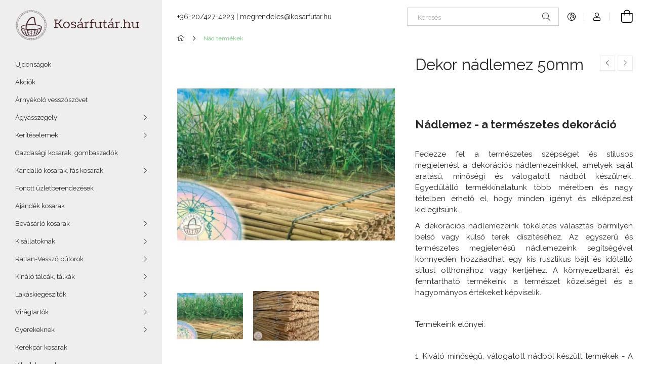

--- FILE ---
content_type: text/html; charset=UTF-8
request_url: https://www.kosarfutar.hu/Dekor-nadlemez-50mm
body_size: 21807
content:
<!DOCTYPE html>
<html lang="hu">
<head>
    <meta charset="utf-8">
<meta name="description" content="Dekor nádlemez 50mm, Nádlemez - a természetes dekoráció Fedezze fel a természetes szépséget és stílusos megjelenést a dekorációs nádlemezeinkkel, amelyek saját ">
<meta name="robots" content="index, follow">
<meta http-equiv="X-UA-Compatible" content="IE=Edge">
<meta property="og:site_name" content="Kosárfutár" />
<meta property="og:title" content="Dekor nádlemez 50mm - Kosárfutár">
<meta property="og:description" content="Dekor nádlemez 50mm, Nádlemez - a természetes dekoráció Fedezze fel a természetes szépséget és stílusos megjelenést a dekorációs nádlemezeinkkel, amelyek saját ">
<meta property="og:type" content="product">
<meta property="og:url" content="https://www.kosarfutar.hu/Dekor-nadlemez-50mm">
<meta property="og:image" content="https://www.kosarfutar.hu/img/30667/DNL50/DNL50.webp">
<meta name="facebook-domain-verification" content="whcqyjamoo0uwbhe1lm5o5a7hjuysz">
<meta name="google-site-verification" content="1b6drhyBlJWQYmXmY_q3LGHJvTC_Vwz5O7x-xnCRgxI">
<meta name="mobile-web-app-capable" content="yes">
<meta name="apple-mobile-web-app-capable" content="yes">
<meta name="MobileOptimized" content="320">
<meta name="HandheldFriendly" content="true">

<title>Dekor nádlemez 50mm - Kosárfutár</title>


<script>
var service_type="shop";
var shop_url_main="https://www.kosarfutar.hu";
var actual_lang="hu";
var money_len="0";
var money_thousend=" ";
var money_dec=",";
var shop_id=30667;
var unas_design_url="https:"+"/"+"/"+"www.kosarfutar.hu"+"/"+"!common_design"+"/"+"base"+"/"+"001905"+"/";
var unas_design_code='001905';
var unas_base_design_code='1900';
var unas_design_ver=4;
var unas_design_subver=6;
var unas_shop_url='https://www.kosarfutar.hu';
var responsive="yes";
var config_plus=new Array();
config_plus['product_tooltip']=1;
config_plus['cart_redirect']=1;
config_plus['money_type']='Ft';
config_plus['money_type_display']='Ft';
var lang_text=new Array();

var UNAS = UNAS || {};
UNAS.shop={"base_url":'https://www.kosarfutar.hu',"domain":'www.kosarfutar.hu',"username":'kosarfutar.unas.hu',"id":30667,"lang":'hu',"currency_type":'Ft',"currency_code":'HUF',"currency_rate":'1',"currency_length":0,"base_currency_length":0,"canonical_url":'https://www.kosarfutar.hu/Dekor-nadlemez-50mm'};
UNAS.design={"code":'001905',"page":'product_details'};
UNAS.api_auth="40b85acee77f6e70c8ababa7b0a50bc4";
UNAS.customer={"email":'',"id":0,"group_id":0,"without_registration":0};
UNAS.shop["category_id"]="494625";
UNAS.shop["sku"]="DNL50";
UNAS.shop["product_id"]="145875768";
UNAS.shop["only_private_customer_can_purchase"] = false;
 

UNAS.text = {
    "button_overlay_close": `Bezár`,
    "popup_window": `Felugró ablak`,
    "list": `lista`,
    "updating_in_progress": `frissítés folyamatban`,
    "updated": `frissítve`,
    "is_opened": `megnyitva`,
    "is_closed": `bezárva`,
    "deleted": `törölve`,
    "consent_granted": `hozzájárulás megadva`,
    "consent_rejected": `hozzájárulás elutasítva`,
    "field_is_incorrect": `mező hibás`,
    "error_title": `Hiba!`,
    "product_variants": `termék változatok`,
    "product_added_to_cart": `A termék a kosárba került`,
    "product_added_to_cart_with_qty_problem": `A termékből csak [qty_added_to_cart] [qty_unit] került kosárba`,
    "product_removed_from_cart": `A termék törölve a kosárból`,
    "reg_title_name": `Név`,
    "reg_title_company_name": `Cégnév`,
    "number_of_items_in_cart": `Kosárban lévő tételek száma`,
    "cart_is_empty": `A kosár üres`,
    "cart_updated": `A kosár frissült`
};


UNAS.text["delete_from_compare"]= `Törlés összehasonlításból`;
UNAS.text["comparison"]= `Összehasonlítás`;

UNAS.text["delete_from_favourites"]= `Törlés a kedvencek közül`;
UNAS.text["add_to_favourites"]= `Kedvencekhez`;






window.lazySizesConfig=window.lazySizesConfig || {};
window.lazySizesConfig.loadMode=1;
window.lazySizesConfig.loadHidden=false;

window.dataLayer = window.dataLayer || [];
function gtag(){dataLayer.push(arguments)};
gtag('js', new Date());
</script>

<script src="https://www.kosarfutar.hu/!common_packages/jquery/jquery-3.2.1.js?mod_time=1682493229"></script>
<script src="https://www.kosarfutar.hu/!common_packages/jquery/plugins/migrate/migrate.js?mod_time=1682493229"></script>
<script src="https://www.kosarfutar.hu/!common_packages/jquery/plugins/autocomplete/autocomplete.js?mod_time=1751447086"></script>
<script src="https://www.kosarfutar.hu/!common_packages/jquery/plugins/tools/overlay/overlay.js?mod_time=1759905183"></script>
<script src="https://www.kosarfutar.hu/!common_packages/jquery/plugins/tools/toolbox/toolbox.expose.js?mod_time=1725518406"></script>
<script src="https://www.kosarfutar.hu/!common_packages/jquery/plugins/lazysizes/lazysizes.min.js?mod_time=1682493229"></script>
<script src="https://www.kosarfutar.hu/!common_packages/jquery/own/shop_common/exploded/common.js?mod_time=1764831093"></script>
<script src="https://www.kosarfutar.hu/!common_packages/jquery/own/shop_common/exploded/common_overlay.js?mod_time=1759905183"></script>
<script src="https://www.kosarfutar.hu/!common_packages/jquery/own/shop_common/exploded/common_shop_popup.js?mod_time=1759905183"></script>
<script src="https://www.kosarfutar.hu/!common_packages/jquery/own/shop_common/exploded/page_product_details.js?mod_time=1751447086"></script>
<script src="https://www.kosarfutar.hu/!common_packages/jquery/own/shop_common/exploded/function_favourites.js?mod_time=1725525526"></script>
<script src="https://www.kosarfutar.hu/!common_packages/jquery/own/shop_common/exploded/function_compare.js?mod_time=1751447086"></script>
<script src="https://www.kosarfutar.hu/!common_packages/jquery/own/shop_common/exploded/function_recommend.js?mod_time=1751447086"></script>
<script src="https://www.kosarfutar.hu/!common_packages/jquery/own/shop_common/exploded/function_product_print.js?mod_time=1725525526"></script>
<script src="https://www.kosarfutar.hu/!common_packages/jquery/own/shop_common/exploded/function_product_subscription.js?mod_time=1751447086"></script>
<script src="https://www.kosarfutar.hu/!common_packages/jquery/plugins/hoverintent/hoverintent.js?mod_time=1682493229"></script>
<script src="https://www.kosarfutar.hu/!common_packages/jquery/own/shop_tooltip/shop_tooltip.js?mod_time=1759905183"></script>
<script src="https://www.kosarfutar.hu/!common_design/base/001900/main.js?mod_time=1759905183"></script>
<script src="https://www.kosarfutar.hu/!common_packages/jquery/plugins/perfectscrollbar/perfect-scrollbar-1.4.0/perfect-scrollbar.min.js?mod_time=1682493229"></script>
<script src="https://www.kosarfutar.hu/!common_packages/jquery/plugins/swiper/swiper-bundle.min.js?mod_time=1682493229"></script>
<script src="https://www.kosarfutar.hu/!common_packages/jquery/plugins/toastr/toastr.min.js?mod_time=1682493229"></script>
<script src="https://www.kosarfutar.hu/!common_packages/jquery/plugins/tippy/popper-2.4.4.min.js?mod_time=1682493229"></script>
<script src="https://www.kosarfutar.hu/!common_packages/jquery/plugins/tippy/tippy-bundle.umd.min.js?mod_time=1682493229"></script>
<script src="https://www.kosarfutar.hu/!common_packages/jquery/plugins/photoswipe/photoswipe.min.js?mod_time=1682493229"></script>
<script src="https://www.kosarfutar.hu/!common_packages/jquery/plugins/photoswipe/photoswipe-ui-default.min.js?mod_time=1682493229"></script>

<link href="https://www.kosarfutar.hu/temp/shop_30667_a0b68e58b57d9d16889999694a580e99.css?mod_time=1769012749" rel="stylesheet" type="text/css">

<link href="https://www.kosarfutar.hu/Dekor-nadlemez-50mm" rel="canonical">
<link href="https://www.kosarfutar.hu/shop_ordered/30667/design_pic/favicon.ico" rel="shortcut icon">
<script>
        gtag('consent', 'default', {
           'ad_storage': 'granted',
           'ad_user_data': 'granted',
           'ad_personalization': 'granted',
           'analytics_storage': 'granted',
           'functionality_storage': 'granted',
           'personalization_storage': 'granted',
           'security_storage': 'granted'
        });

    
        gtag('consent', 'update', {
           'ad_storage': 'granted',
           'ad_user_data': 'granted',
           'ad_personalization': 'granted',
           'analytics_storage': 'granted',
           'functionality_storage': 'granted',
           'personalization_storage': 'granted',
           'security_storage': 'granted'
        });

        </script>
    <script async src="https://www.googletagmanager.com/gtag/js?id=UA-98325223-1"></script>    <script>
    gtag('config', 'UA-98325223-1');

        </script>
        <script>
    var google_analytics=1;

                gtag('event', 'view_item', {
              "currency": "HUF",
              "value": '6990',
              "items": [
                  {
                      "item_id": "DNL50",
                      "item_name": "Dekor nádlemez 50mm",
                      "item_category": "Nád termékek",
                      "price": '6990'
                  }
              ],
              'non_interaction': true
            });
               </script>
           <script>
        gtag('config', 'AW-853880269',{'allow_enhanced_conversions':true});
                </script>
            <script>
        var google_ads=1;

                gtag('event','remarketing', {
            'ecomm_pagetype': 'product',
            'ecomm_prodid': ["DNL50"],
            'ecomm_totalvalue': 6990        });
            </script>
    
    <script>
    var facebook_pixel=1;
    /* <![CDATA[ */
        !function(f,b,e,v,n,t,s){if(f.fbq)return;n=f.fbq=function(){n.callMethod?
            n.callMethod.apply(n,arguments):n.queue.push(arguments)};if(!f._fbq)f._fbq=n;
            n.push=n;n.loaded=!0;n.version='2.0';n.queue=[];t=b.createElement(e);t.async=!0;
            t.src=v;s=b.getElementsByTagName(e)[0];s.parentNode.insertBefore(t,s)}(window,
                document,'script','//connect.facebook.net/en_US/fbevents.js');

        fbq('init', '170538133590939');
                fbq('track', 'PageView', {}, {eventID:'PageView.aXETzJQ3lBPZ_VA6DBd0FAAAPG8'});
        
        fbq('track', 'ViewContent', {
            content_name: 'Dekor nádlemez 50mm',
            content_category: 'Nád termékek',
            content_ids: ['DNL50'],
            contents: [{'id': 'DNL50', 'quantity': '1'}],
            content_type: 'product',
            value: 6990,
            currency: 'HUF'
        }, {eventID:'ViewContent.aXETzJQ3lBPZ_VA6DBd0FAAAPG8'});

        
        $(document).ready(function() {
            $(document).on("addToCart", function(event, product_array){
                facebook_event('AddToCart',{
					content_name: product_array.name,
					content_category: product_array.category,
					content_ids: [product_array.sku],
					contents: [{'id': product_array.sku, 'quantity': product_array.qty}],
					content_type: 'product',
					value: product_array.price,
					currency: 'HUF'
				}, {eventID:'AddToCart.' + product_array.event_id});
            });

            $(document).on("addToFavourites", function(event, product_array){
                facebook_event('AddToWishlist', {
                    content_ids: [product_array.sku],
                    content_type: 'product'
                }, {eventID:'AddToFavourites.' + product_array.event_id});
            });
        });

    /* ]]> */
    </script>

<script async src="//pagead2.googlesyndication.com/pagead/js/adsbygoogle.js"></script> 
<script> 
(adsbygoogle = window.adsbygoogle || []).push({ 
google_ad_client: "ca-pub-6950573641993653", 
enable_page_level_ads: true 
}); 
</script>

<meta name="p:domain_verify" content="9c728194080acc6ee81767d459b7d154"/> 

    <meta content="width=device-width, initial-scale=1.0" name="viewport">
	<link rel="preload" href="https://www.kosarfutar.hu/!common_design/own/fonts/1800/customicons/custom-icons.woff2" as="font" type="font/woff2" crossorigin>
    <link rel="preconnect" href="https://fonts.gstatic.com">
    <link rel="preload" href="https://fonts.googleapis.com/css2?family=Raleway:wght@400;700&display=swap" as="style">
    <link rel="stylesheet" href="https://fonts.googleapis.com/css2?family=Raleway:wght@400;700&display=swap" media="print" onload="this.media='all'">
    <noscript>
        <link rel="stylesheet" href="https://fonts.googleapis.com/css2?family=Raleway:wght@400;700&display=swap">
    </noscript>

    
    
    
    
    
    

    
    
    
    
    
    
    


                    <style>
.start_brand_slider-1{width:180px;}
.start_brand_slider-2{width:180px;}
.start_brand_slider-3{width:103px;}
.start_brand_slider-4{width:180px;}
.start_brand_slider-5{width:69px;}
.start_brand_slider-6{width:138px;}
.start_brand_slider-7{width:80px;}
.start_brand_slider-8{width:80px;}
.start_brand_slider-9{width:112px;}
.start_brand_slider-10{width:117px;}
.start_brand_slider-11{width:180px;}
.start_brand_slider-12{width:173px;}
#swiper-container--start_brand_slider{
min-height:80px;
}
</style>

    
    



                        
                        
    
    
    
    
</head>






<body class='design_ver4 design_subver1 design_subver2 design_subver3 design_subver4 design_subver5 design_subver6' id="ud_shop_artdet">
    <div id="fb-root"></div>
    <script>
        window.fbAsyncInit = function() {
            FB.init({
                xfbml            : true,
                version          : 'v22.0'
            });
        };
    </script>
    <script async defer crossorigin="anonymous" src="https://connect.facebook.net/hu_HU/sdk.js"></script>
    <div id="image_to_cart" style="display:none; position:absolute; z-index:100000;"></div>
<div class="overlay_common overlay_warning" id="overlay_cart_add"></div>
<script>$(document).ready(function(){ overlay_init("cart_add",{"onBeforeLoad":false}); });</script>
<div id="overlay_login_outer"></div>	
	<script>
	$(document).ready(function(){
	    var login_redir_init="";

		$("#overlay_login_outer").overlay({
			onBeforeLoad: function() {
                var login_redir_temp=login_redir_init;
                if (login_redir_act!="") {
                    login_redir_temp=login_redir_act;
                    login_redir_act="";
                }

									$.ajax({
						type: "GET",
						async: true,
						url: "https://www.kosarfutar.hu/shop_ajax/ajax_popup_login.php",
						data: {
							shop_id:"30667",
							lang_master:"hu",
                            login_redir:login_redir_temp,
							explicit:"ok",
							get_ajax:"1"
						},
						success: function(data){
							$("#overlay_login_outer").html(data);
							if (unas_design_ver >= 5) $("#overlay_login_outer").modal('show');
							$('#overlay_login1 input[name=shop_pass_login]').keypress(function(e) {
								var code = e.keyCode ? e.keyCode : e.which;
								if(code.toString() == 13) {		
									document.form_login_overlay.submit();		
								}	
							});	
						}
					});
								},
			top: 50,
			mask: {
	color: "#000000",
	loadSpeed: 200,
	maskId: "exposeMaskOverlay",
	opacity: 0.7
},
			closeOnClick: (config_plus['overlay_close_on_click_forced'] === 1),
			onClose: function(event, overlayIndex) {
				$("#login_redir").val("");
			},
			load: false
		});
		
			});
	function overlay_login() {
		$(document).ready(function(){
			$("#overlay_login_outer").overlay().load();
		});
	}
	function overlay_login_remind() {
        if (unas_design_ver >= 5) {
            $("#overlay_remind").overlay().load();
        } else {
            $(document).ready(function () {
                $("#overlay_login_outer").overlay().close();
                setTimeout('$("#overlay_remind").overlay().load();', 250);
            });
        }
	}

    var login_redir_act="";
    function overlay_login_redir(redir) {
        login_redir_act=redir;
        $("#overlay_login_outer").overlay().load();
    }
	</script>  
	<div class="overlay_common overlay_info" id="overlay_remind"></div>
<script>$(document).ready(function(){ overlay_init("remind",[]); });</script>

	<script>
    	function overlay_login_error_remind() {
		$(document).ready(function(){
			load_login=0;
			$("#overlay_error").overlay().close();
			setTimeout('$("#overlay_remind").overlay().load();', 250);	
		});
	}
	</script>  
	<div class="overlay_common overlay_info" id="overlay_newsletter"></div>
<script>$(document).ready(function(){ overlay_init("newsletter",[]); });</script>

<script>
function overlay_newsletter() {
    $(document).ready(function(){
        $("#overlay_newsletter").overlay().load();
    });
}
</script>
<div class="overlay_common overlay_info" id="overlay_product_subscription"></div>
<script>$(document).ready(function(){ overlay_init("product_subscription",[]); });</script>
<div class="overlay_common overlay_error" id="overlay_script"></div>
<script>$(document).ready(function(){ overlay_init("script",[]); });</script>
    <script>
    $(document).ready(function() {
        $.ajax({
            type: "GET",
            url: "https://www.kosarfutar.hu/shop_ajax/ajax_stat.php",
            data: {master_shop_id:"30667",get_ajax:"1"}
        });
    });
    </script>
    

<div id="container" class="page_shop_artdet_DNL50 position-relative d-flex filter-in-subcategory-disabled">
    <div class="col-fix-custom-1 side-dropdown" data-content-for=".side-btn, .filter-btn" data-content-direction="left">
        <section class="main-left">
            <div class="main-left__inner h-100">
                <button class="main-left__close-btn btn-close d-xl-none" data-btn-for=".side-dropdown" type="button" aria-label="Bezár"></button>
                <div class="main-left__content d-flex flex-column">
                    <header class="main-left__header">
                        


        <div id="header_logo_img1" class="js-element logo d-none d-xl-block mb-5 px-5" data-element-name="header_logo">
                                    <a href="https://www.kosarfutar.hu/">                <picture>
                    <source srcset="                                    https://www.kosarfutar.hu/!common_design/custom/kosarfutar.unas.hu/element/layout_hu_header_logo-260x60_1_default.png?time=1706622984 260w                                    "
                            sizes=" 260px"
                    >
                    <img src="https://www.kosarfutar.hu/!common_design/custom/kosarfutar.unas.hu/element/layout_hu_header_logo-260x60_1_default.png?time=1706622984"
                         alt="Kosárfutár"
                    >
                </picture>
                </a>                        </div>
    
                    </header>
                    <div class="box_container main-menus has-toggle-button">
                        <div class="box">
                            <div id="main-menus-content" class="box__content main-menus__content js-main-menus-content has-maxheight is-active">
                                    <ul class="cat-menus level-0" data-level="cat-level-0">
                                <li class='cat-menu is-spec-item js-cat-menu-new' data-id="new">
            <span class="cat-menu__name" >
                <a class='cat-menu__link' href='https://www.kosarfutar.hu/shop_artspec.php?artspec=2' >                    Újdonságok                    </a>            </span>
                            </li>
                                <li class='cat-menu is-spec-item js-cat-menu-akcio' data-id="akcio">
            <span class="cat-menu__name" >
                <a class='cat-menu__link' href='https://www.kosarfutar.hu/akcio' >                    Akciók                    </a>            </span>
                            </li>
                                <li class='cat-menu js-cat-menu-335546' data-id="335546">
            <span class="cat-menu__name" >
                <a class='cat-menu__link' href='https://www.kosarfutar.hu/vesszoszovet' >                    Árnyékoló vesszőszövet                    </a>            </span>
                            </li>
                                <li class='cat-menu has-child js-cat-menu-565554' data-id="565554">
            <span class="cat-menu__name" onclick="catSubLoad('565554','https://www.kosarfutar.hu/shop_ajax/ajax_box_cat.php?get_ajax=1&type=layout&change_lang=hu&level=1&key=565554&box_var_name=shop_cat&box_var_layout_cache=1&box_var_expand_cache=yes&box_var_layout_level0=0&box_var_layout=1&box_var_ajax=1&box_var_section=content&box_var_highlight=yes&box_var_type=expand&box_var_div=no');">
                                    Ágyásszegély                                </span>
                            </li>
                                <li class='cat-menu has-child js-cat-menu-247945' data-id="247945">
            <span class="cat-menu__name" onclick="catSubLoad('247945','https://www.kosarfutar.hu/shop_ajax/ajax_box_cat.php?get_ajax=1&type=layout&change_lang=hu&level=1&key=247945&box_var_name=shop_cat&box_var_layout_cache=1&box_var_expand_cache=yes&box_var_layout_level0=0&box_var_layout=1&box_var_ajax=1&box_var_section=content&box_var_highlight=yes&box_var_type=expand&box_var_div=no');">
                                    Kerítéselemek                                </span>
                            </li>
                                <li class='cat-menu js-cat-menu-371181' data-id="371181">
            <span class="cat-menu__name" >
                <a class='cat-menu__link' href='https://www.kosarfutar.hu/gazdasagi_kosar' >                    Gazdasági kosarak, gombaszedők                    </a>            </span>
                            </li>
                                <li class='cat-menu has-child js-cat-menu-143387' data-id="143387">
            <span class="cat-menu__name" onclick="catSubLoad('143387','https://www.kosarfutar.hu/shop_ajax/ajax_box_cat.php?get_ajax=1&type=layout&change_lang=hu&level=1&key=143387&box_var_name=shop_cat&box_var_layout_cache=1&box_var_expand_cache=yes&box_var_layout_level0=0&box_var_layout=1&box_var_ajax=1&box_var_section=content&box_var_highlight=yes&box_var_type=expand&box_var_div=no');">
                                    Kandalló kosarak, fás kosarak                                </span>
                            </li>
                                <li class='cat-menu js-cat-menu-100265' data-id="100265">
            <span class="cat-menu__name" >
                <a class='cat-menu__link' href='https://www.kosarfutar.hu/fonottuzletberendezes' >                    Fonott üzletberendezések                    </a>            </span>
                            </li>
                                <li class='cat-menu js-cat-menu-922785' data-id="922785">
            <span class="cat-menu__name" >
                <a class='cat-menu__link' href='https://www.kosarfutar.hu/spl/922785/Ajandek-kosarak' >                    Ajándék kosarak                    </a>            </span>
                            </li>
                                <li class='cat-menu has-child js-cat-menu-890255' data-id="890255">
            <span class="cat-menu__name" onclick="catSubLoad('890255','https://www.kosarfutar.hu/shop_ajax/ajax_box_cat.php?get_ajax=1&type=layout&change_lang=hu&level=1&key=890255&box_var_name=shop_cat&box_var_layout_cache=1&box_var_expand_cache=yes&box_var_layout_level0=0&box_var_layout=1&box_var_ajax=1&box_var_section=content&box_var_highlight=yes&box_var_type=expand&box_var_div=no');">
                                    Bevásárló kosarak                                </span>
                            </li>
                                <li class='cat-menu has-child js-cat-menu-105364' data-id="105364">
            <span class="cat-menu__name" onclick="catSubLoad('105364','https://www.kosarfutar.hu/shop_ajax/ajax_box_cat.php?get_ajax=1&type=layout&change_lang=hu&level=1&key=105364&box_var_name=shop_cat&box_var_layout_cache=1&box_var_expand_cache=yes&box_var_layout_level0=0&box_var_layout=1&box_var_ajax=1&box_var_section=content&box_var_highlight=yes&box_var_type=expand&box_var_div=no');">
                                    Kisállatoknak                                </span>
                            </li>
                                <li class='cat-menu has-child js-cat-menu-281158' data-id="281158">
            <span class="cat-menu__name" onclick="catSubLoad('281158','https://www.kosarfutar.hu/shop_ajax/ajax_box_cat.php?get_ajax=1&type=layout&change_lang=hu&level=1&key=281158&box_var_name=shop_cat&box_var_layout_cache=1&box_var_expand_cache=yes&box_var_layout_level0=0&box_var_layout=1&box_var_ajax=1&box_var_section=content&box_var_highlight=yes&box_var_type=expand&box_var_div=no');">
                                    Rattan-Vessző bútorok                                </span>
                            </li>
                                <li class='cat-menu has-child js-cat-menu-645754' data-id="645754">
            <span class="cat-menu__name" onclick="catSubLoad('645754','https://www.kosarfutar.hu/shop_ajax/ajax_box_cat.php?get_ajax=1&type=layout&change_lang=hu&level=1&key=645754&box_var_name=shop_cat&box_var_layout_cache=1&box_var_expand_cache=yes&box_var_layout_level0=0&box_var_layout=1&box_var_ajax=1&box_var_section=content&box_var_highlight=yes&box_var_type=expand&box_var_div=no');">
                                    Kínáló tálcák, tálkák                                </span>
                            </li>
                                <li class='cat-menu has-child js-cat-menu-322007' data-id="322007">
            <span class="cat-menu__name" onclick="catSubLoad('322007','https://www.kosarfutar.hu/shop_ajax/ajax_box_cat.php?get_ajax=1&type=layout&change_lang=hu&level=1&key=322007&box_var_name=shop_cat&box_var_layout_cache=1&box_var_expand_cache=yes&box_var_layout_level0=0&box_var_layout=1&box_var_ajax=1&box_var_section=content&box_var_highlight=yes&box_var_type=expand&box_var_div=no');">
                                    Lakáskiegészítők                                </span>
                            </li>
                                <li class='cat-menu has-child js-cat-menu-921280' data-id="921280">
            <span class="cat-menu__name" onclick="catSubLoad('921280','https://www.kosarfutar.hu/shop_ajax/ajax_box_cat.php?get_ajax=1&type=layout&change_lang=hu&level=1&key=921280&box_var_name=shop_cat&box_var_layout_cache=1&box_var_expand_cache=yes&box_var_layout_level0=0&box_var_layout=1&box_var_ajax=1&box_var_section=content&box_var_highlight=yes&box_var_type=expand&box_var_div=no');">
                                    Virágtartók                                </span>
                            </li>
                                <li class='cat-menu has-child js-cat-menu-284515' data-id="284515">
            <span class="cat-menu__name" onclick="catSubLoad('284515','https://www.kosarfutar.hu/shop_ajax/ajax_box_cat.php?get_ajax=1&type=layout&change_lang=hu&level=1&key=284515&box_var_name=shop_cat&box_var_layout_cache=1&box_var_expand_cache=yes&box_var_layout_level0=0&box_var_layout=1&box_var_ajax=1&box_var_section=content&box_var_highlight=yes&box_var_type=expand&box_var_div=no');">
                                    Gyerekeknek                                </span>
                            </li>
                                <li class='cat-menu js-cat-menu-205087' data-id="205087">
            <span class="cat-menu__name" >
                <a class='cat-menu__link' href='https://www.kosarfutar.hu/spl/205087/Kerekpar-kosarak' >                    Kerékpár kosarak                    </a>            </span>
                            </li>
                                <li class='cat-menu js-cat-menu-720532' data-id="720532">
            <span class="cat-menu__name" >
                <a class='cat-menu__link' href='https://www.kosarfutar.hu/spl/720532/Piknik-kosarak' >                    Piknik kosarak                    </a>            </span>
                            </li>
                                <li class='cat-menu js-cat-menu-902928' data-id="902928">
            <span class="cat-menu__name" >
                <a class='cat-menu__link' href='https://www.kosarfutar.hu/Karacsonyfa-talp' >                    Karácsonyfa talp                    </a>            </span>
                            </li>
                                <li class='cat-menu has-child js-cat-menu-494625' data-id="494625">
            <span class="cat-menu__name" onclick="catSubLoad('494625','https://www.kosarfutar.hu/shop_ajax/ajax_box_cat.php?get_ajax=1&type=layout&change_lang=hu&level=1&key=494625&box_var_name=shop_cat&box_var_layout_cache=1&box_var_expand_cache=yes&box_var_layout_level0=0&box_var_layout=1&box_var_ajax=1&box_var_section=content&box_var_highlight=yes&box_var_type=expand&box_var_div=no');">
                                    Nád termékek                                </span>
                            </li>
                                <li class='cat-menu js-cat-menu-219735' data-id="219735">
            <span class="cat-menu__name" >
                <a class='cat-menu__link' href='https://www.kosarfutar.hu/paravan' >                    Paraván                    </a>            </span>
                            </li>
                                <li class='cat-menu js-cat-menu-633103' data-id="633103">
            <span class="cat-menu__name" >
                <a class='cat-menu__link' href='https://www.kosarfutar.hu/Vesszo-alapanyag' >                    Vessző alapanyag                    </a>            </span>
                            </li>
                                <li class='cat-menu js-cat-menu-133340' data-id="133340">
            <span class="cat-menu__name" >
                <a class='cat-menu__link' href='https://www.kosarfutar.hu/spl/133340/Szaritott-novenybol-keszult-figurak' >                    Szárított növényből készült figurák                    </a>            </span>
                            </li>
                                <li class='cat-menu js-cat-menu-792664' data-id="792664">
            <span class="cat-menu__name" >
                <a class='cat-menu__link' href='https://www.kosarfutar.hu/Webshop' >                    Fonott törzsű fűz cserépben                    </a>            </span>
                            </li>
                                <li class='cat-menu js-cat-menu-148518' data-id="148518">
            <span class="cat-menu__name" >
                <a class='cat-menu__link' href='https://www.kosarfutar.hu/ronkbutor' >                    Rönkbútor                    </a>            </span>
                            </li>
                                <li class='cat-menu js-cat-menu-857234' data-id="857234">
            <span class="cat-menu__name" >
                <a class='cat-menu__link' href='https://www.kosarfutar.hu/nadteto' >                    Nádtető készítés                    </a>            </span>
                            </li>
                                <li class='cat-menu js-cat-menu-590438' data-id="590438">
            <span class="cat-menu__name" >
                <a class='cat-menu__link' href='https://www.kosarfutar.hu/bcs-reaper-binder' >                    Betakarítás gépei                    </a>            </span>
                            </li>
                                <li class='cat-menu js-cat-menu-241267' data-id="241267">
            <span class="cat-menu__name" >
                <a class='cat-menu__link' href='https://www.kosarfutar.hu/mobilgarazs' >                    Egyéb                     </a>            </span>
                            </li>
            </ul>
    <script>
        function catSubLoad($id,$ajaxUrl){
            let catMenuEl = $('.cat-menu[data-id="'+$id+'"]');

            $.ajax({
                type: 'GET',
                url: $ajaxUrl,
                beforeSend: function(){
                    catMenuEl.addClass('ajax-loading');
                    setTimeout(function (){
                        if (!catMenuEl.hasClass('ajax-loaded')) {
                            catMenuEl.addClass('ajax-loader');
                        }
                    }, 500);
                },
                success:function(data){
                    catMenuEl.append(data);
                    catItemMarking();
                    $(".cat-menu__name:not(.is-processed)").each(CatPicHover);
                    $("> .cat-menu__name", catMenuEl).attr('onclick','catOpen($(this));').trigger('click');
                    catMenuEl.removeClass('ajax-loading ajax-loader').addClass('ajax-loaded');
                }
            });
        }
        function catBack($this) {
            var thisBackBtn = $this;
            var thisCatLevel = thisBackBtn.closest('[data-level]').data('level');
            /** remove opened class from children */
            thisBackBtn.closest('.js-sublist').find('.cat-menu.is-opened').removeClass('is-opened');
            /** remove opened class from parent */
            if (window.matchMedia('(max-width: 992px)').matches) {
                setTimeout(function() {
                    thisBackBtn.closest('.cat-menu.is-opened').removeClass('is-opened');
                }, 400);
            } else {
                thisBackBtn.closest('.cat-menu.is-opened').removeClass('is-opened');
            }
            $('html').removeClass(thisCatLevel +'-is-opened');
        }
        function catOpen($this) {
            var thisCatMenu = $this.parent();
            psInit(thisCatMenu.find('.js-sublist-inner').first());
            var thisMainMenusContent = $('.js-main-menus-content');
            var thisCatMenuList = thisCatMenu.closest('[data-level]');
            var thisCatLevel = thisCatMenuList.data('level');

            if (thisCatLevel === "cat-level-0") {
                /*remove is-opened class form the rest menus (cat+plus)*/
                thisMainMenusContent.find('.is-opened').not(thisCatMenu).removeClass('is-opened');
            } else {
                /*remove is-opened class form the siblings cat menus */
                thisCatMenuList.find('.is-opened').not(thisCatMenu).removeClass('is-opened');
            }

            if (thisCatMenu.hasClass('is-opened')) {
                thisCatMenu.removeClass('is-opened');
                $('html').removeClass(thisCatLevel +'-is-opened');
            } else {
                thisCatMenu.addClass('is-opened');
                $('html').addClass(thisCatLevel +'-is-opened');
            }
        }
        function catsClose() {
            handleCloseDropdowns();
            handleCloseMenus();
        }
        function CatPicHover() {
            var catItem = $(this); /*span.cat-menu__name*/
            var parentCatPic = catItem.closest(".js-sublist").find(".js-parent-img-wrapper").first().find(".js-parent-img");
            var childSublist = catItem.siblings('.js-sublist');
            var parentCatPicSrc = parentCatPic.attr("data-src-orig");
            var parentCatPicSrcSet = parentCatPic.attr("data-srcset-orig");
            if (parentCatPicSrcSet === undefined) parentCatPicSrcSet="";

            var catItems = catItem.closest(".cat-menus");

            catItem.on('mouseenter', function() {
                if (!isTouchDevice) {
                    var currentAltPicSrcSet = $(this).data("retina-img-url");
                    parentCatPic.attr("src", $(this).data("img-url"));
                    if (currentAltPicSrcSet == undefined) currentAltPicSrcSet = "";
                    parentCatPic.attr("srcset", currentAltPicSrcSet);
                }
            });

            catItems.on('mouseleave', function() {
                if (!isTouchDevice) {
                    parentCatPic.attr("src", parentCatPicSrc);
                    parentCatPic.attr("srcset", parentCatPicSrcSet);
                }
            });

            childSublist.on('mouseenter', function() {
                if (!isTouchDevice) {
                    parentCatPic.attr("src", parentCatPicSrc);
                    parentCatPic.attr("srcset", parentCatPicSrcSet);
                }
            });

            catItem.on('click', function() {
                if (!isTouchDevice) {
                    if ($(this).parent().hasClass('has-child')) {
                        parentCatPic.attr("src", parentCatPicSrc);
                        parentCatPic.attr("srcset", parentCatPicSrcSet);
                    }
                }
            });
            catItem.addClass('is-processed');

        }
        $(document).ready(function () {
            var cats = $(".cat-menu__name:not(.is-processed)");
            cats.each(CatPicHover);
        });
    </script>

	<ul class="plus-menus" data-level="menu-level-0">
					<li class="plus-menu" data-id="911883">
			<span class="plus-menu__name">
			<a class="plus-menu__link" href="http://kosarfutar.hu/shop_order_track.php">				Kedvencek
			</a>			</span>

					</li>
		</ul>
	<script>
		$(document).ready(function () {
			$('.plus-menu.has-child > .plus-menu__name').click(function () {
				var thisPlusMenu = $(this).parent();
                psInit(thisPlusMenu.find('.js-sublist-inner').first());
				var thisMainMenusContent = $('.js-main-menus-content');
				var thisPlusMenuList = thisPlusMenu.closest('[data-level]');
				var thisMenuLevel = thisPlusMenuList.data('level');

				if (thisMenuLevel === "menu-level-0") {
					/*remove is-opened class form the rest menus (cat+plus)*/
					thisMainMenusContent.find('.has-child.is-opened').not(thisPlusMenu).removeClass('is-opened');
				} else {
					/*remove is-opened class form the siblings plus menus */
					thisPlusMenuList.find('.has-child.is-opened').not(thisPlusMenu).removeClass('is-opened');
				}

				if (thisPlusMenu.hasClass('is-opened')) {
					thisPlusMenu.removeClass('is-opened');
                    $('html').removeClass(thisMenuLevel +'-is-opened');
				} else {
					thisPlusMenu.addClass('is-opened');
                    $('html').addClass(thisMenuLevel +'-is-opened');
				}
			});

			$('.js-menu-back-btn').click(function () {
				var thisBackBtn = $(this);
                var thisMenuLevel = thisBackBtn.closest('[data-level]').data('level');

                /** remove opened class from children */
                thisBackBtn.closest('.js-sublist').find('.plus-menu.is-opened').removeClass('is-opened');
                /** remove opened class from parent */
                if (window.matchMedia('(max-width: 992px)').matches) {
                    setTimeout(function() {
                        thisBackBtn.closest('.plus-menu.is-opened').removeClass('is-opened');
                    }, 400);
                } else {
                    thisBackBtn.closest('.plus-menu.is-opened').removeClass('is-opened');
                }
                $('html').removeClass(thisMenuLevel +'-is-opened');
			});
		});
	</script>



                                                                <button aria-controls="main-menus-content" class="main-menus__btn btn btn-square--sm js-main-menus-btn is-active" aria-label="Kevesebb" aria-expanded="true" type="button"></button>
                                <script>
                                    $('.js-main-menus-btn').on('click', function (){
                                        let $thisBtn = $(this);
                                        let $thisContent = $('.js-main-menus-content');
                                        $thisBtn.toggleClass('is-active').attr('aria-label', (_, attr) => attr == 'Több' ? 'Kevesebb' : 'Több').attr('aria-expanded', (_, attr) => attr == 'false' ? 'true' : 'false');
                                        $thisContent.toggleClass('is-active');
                                        psElements['.main-left__inner'].update();
                                    });
                                </script>
                                                            </div>
                        </div>
                    </div>

                    <div id='box_container_shop_top' class='box_container_1'>
                    <div class="box">
                        <h4 class="box__title">TOP termékek</h4>
                        <div class="box__content js-box-content"><div id='box_top_content' class='box_content box_top_content'><div class='box_content_ajax' data-min-length='5'></div><script>
	$.ajax({
		type: "GET",
		async: true,
		url: "https://www.kosarfutar.hu/shop_ajax/ajax_box_top.php",
		data: {
			box_id:"",
			unas_page:"0",
			cat_endid:"494625",
			get_ajax:1,
			shop_id:"30667",
			lang_master:"hu"
		},
		success: function(result){
			$("#box_top_content").html(result);
		}
	});
</script>
</div></div>
                    </div>
                    </div><div id='box_container_home_banner3_1' class='box_container_2'>
                    <div class="box">
                        <h4 class="box__title"><div id="temp_69176"></div><script>$(document).ready(function(){temp_class=$("#temp_69176").parent().attr("class");$("#temp_69176").parent().attr("class",temp_class+"_no");$("#temp_69176").parent().html("");});</script></h4>
                        <div class="box__content js-box-content"><div id='box_banner_44940' class='box_content'><div class='box_txt text_normal'><iframe src="https://www.facebook.com/plugins/page.php?href=https%3A%2F%2Fwww.facebook.com%2Fkosarfutar%2F&tabs=timeline&width=250&height=300&small_header=false&adapt_container_width=true&hide_cover=false&show_facepile=true&appId" width="250" height="300" style="border:none;overflow:hidden" scrolling="no" frameborder="0" allowTransparency="true"></iframe></div></div></div>
                    </div>
                    </div><div id='box_container_home_banner4_1' class='box_container_3'>
                    <div class="box">
                        <h4 class="box__title">Házhozszállítás</h4>
                        <div class="box__content js-box-content"><div id='box_banner_38666' class='box_content'><div class='box_txt text_normal'><p style="text-align: center;"><a href="https://www.kosarfutar.hu/shop_contact.php?tab=shipping"><img src="https://www.kosarfutar.hu/main_pic/shop_default_shipping.png" /></a></p></div></div></div>
                    </div>
                    </div>

                    


    <div class="js-element sidebar_contact box_container mt-auto" data-element-name="sidebar_contact">
                <h4 class="element__title box__title">Elérhetőség</h4>
                <div class="element__content box__content">
                                <style>
                .sidebar_contact .slide-1 a::before {
                    content: '\f3c5';
                }
            </style>
                        <div class="element__html slide-1"><p><a href="https://maps.google.com/?q=4220+Hajd%C3%BAb%C3%B6sz%C3%B6rm%C3%A9ny%2C+Bethlen+G%C3%A1bor+u.+27" target="_blank" rel="noopener">4220 Hajdúböszörmény, Bethlen Gábor u. 27</a></p></div>
                                <style>
                .sidebar_contact .slide-2 a::before {
                    content: '\f095';
                }
            </style>
                        <div class="element__html slide-2"><p><a href="tel://+36204274223">+36-20/427-4223</a></p></div>
                                <style>
                .sidebar_contact .slide-3 a::before {
                    content: '\f0e0';
                }
            </style>
                        <div class="element__html slide-3"><p><a href="mailto:megrendeles@kosarfutar.hu">megrendeles@kosarfutar.hu</a></p></div>
                </div>
    </div>


                                        
                    
                    
                </div>
            </div>
        </section>
    </div>
    <main class="col-rest-custom-1">
        <section class="main-right filter-normal-not-exists">
            
            <header class="header">
                <div class="header-top position-relative py-3 py-md-4 px-3 px-xl-0">
                    <div class="d-flex flex-wrap flex-md-nowrap align-items-center">
                        <button class="side-btn dropdown--btn btn-text d-xl-none order-1" aria-label="Kategóriák további menüpontok" data-btn-for=".side-dropdown" type="button">
                            <span class="side-btn-icon icon--hamburger"></span>
                        </button>

                        


        <div id="header_logo_img" class="js-element logo col-6 col-xs-auto px-3 mr-auto d-xl-none order-2" data-element-name="header_logo">
                                    <a href="https://www.kosarfutar.hu/">                <picture>
                    <source srcset="                                    https://www.kosarfutar.hu/!common_design/custom/kosarfutar.unas.hu/element/layout_hu_header_logo-260x60_1_default.png?time=1706622984 260w                                    "
                            sizes=" 260px"
                    >
                    <img src="https://www.kosarfutar.hu/!common_design/custom/kosarfutar.unas.hu/element/layout_hu_header_logo-260x60_1_default.png?time=1706622984"
                         alt="Kosárfutár"
                    >
                </picture>
                </a>                        </div>
    

                        


    <div class="js-element header_text_section_2 d-none d-lg-block pr-3 order-3" data-element-name="header_text_section_2">
        <div class="element__content ">
                            <div class="element__html slide-1"><p><a href='tel:+36-20/427-4223'>+36-20/427-4223</a> | <a href='mailto:megrendeles@kosarfutar.hu'>megrendeles@kosarfutar.hu</a></p></div>
                    </div>
    </div>


                        <div class="search__dropdown col-12 col-md-auto px-0 order-1 mt-3 mt-md-0 ml-md-auto order-5 order-md-4">
                            <div class="search-box position-relative ml-auto browser-is-chrome" id="box_search_content">
    <form name="form_include_search" id="form_include_search" action="https://www.kosarfutar.hu/shop_search.php" method="get">
        <div class="box-search-group mb-0">
            <input data-stay-visible-breakpoint="768" name="search" id="box_search_input" value="" aria-label="Keresés"
                   pattern=".{3,100}" title="Hosszabb kereső kifejezést írjon be!" placeholder="Keresés" type="text" maxlength="100"
                   class="ac_input form-control js-search-input" autocomplete="off" required            >
            <div class="search-box__search-btn-outer input-group-append" title="Keresés">
                <button class='search-btn' aria-label="Keresés">
                    <span class="search-btn-icon icon--search"></span>
                </button>
                <button type="button" onclick="$('.js-search-smart-autocomplete').addClass('is-hidden');$(this).addClass('is-hidden');" class='search-close-btn d-md-none is-hidden' aria-label="">
                    <span class="search-close-btn-icon icon--close"></span>
                </button>
            </div>
            <div class="search__loading">
                <div class="loading-spinner--small"></div>
            </div>
        </div>
        <div class="search-box__mask"></div>
    </form>
    <div class="ac_results"></div>
</div>
<script>
    $(document).ready(function(){
        $(document).on('smartSearchCreate smartSearchOpen smartSearchHasResult', function(e){
            if (e.type !== 'smartSearchOpen' || (e.type === 'smartSearchOpen' && $('.js-search-smart-autocomplete').children().length > 0)) {
                $('.search-close-btn').removeClass('is-hidden');
            }
        });
        $(document).on('smartSearchClose smartSearchEmptyResult', function(){
            $('.search-close-btn').addClass('is-hidden');
        });
        $(document).on('smartSearchInputLoseFocus', function(){
            if ($('.js-search-smart-autocomplete').length>0) {
                setTimeout(function () {
                    let height = $(window).height() - ($('.js-search-smart-autocomplete').offset().top - $(window).scrollTop()) - 20;
                    $('.search-smart-autocomplete').css('max-height', height + 'px');
                }, 300);
            }
        });
    });
</script>


                        </div>

                        <ul class="header-buttons-list order-4 order-md-5 ml-auto ml-md-0">
                                                        <li class="lang-and-cur">
                                <button class="lang-and-cur__btn dropdown--btn" aria-label="Nyelv váltás Pénznem váltás" data-btn-for=".lang-and-cur__dropdown" type="button">
                                    <span class="lang-and-cur__btn-icon icon--globe"></span>
                                </button>
                                <div class="lang-and-cur__dropdown dropdown--content dropdown--content-r" data-content-for=".lang-and-cur__btn">
                                    <button class="lang-and-cur__btn-close btn-close" data-close-btn-for=".lang-and-cur__btn, .lang-and-cur__dropdown" aria-label="Bezár"></button>
                                    <ul class="lang-box" id="box_lang_content">
        <li>
        <a id="box_lang_hu" aria-label="Magyar" data-lang-code="hu" href="#" data-uri="/Dekor-nadlemez-50mm" onclick="location.href='https://www.kosarfutar.hu'+$(this).data('uri')" class="is-selected" title="Magyar" rel="nofollow">
            <img width="30" height="22" class="box_lang_flag_select" src="https://www.kosarfutar.hu/!common_design/own/image/icon/flag/30x22/hu.gif" alt="Magyar" title="Magyar">
        </a>
    </li>
        <li>
        <a id="box_lang_de" aria-label="Deutsch" data-lang-code="de" href="#" data-uri="/de/Dekor-nadlemez-50mm" onclick="location.href='https://www.kosarfutar.hu'+$(this).data('uri')" class="" title="Deutsch" rel="nofollow">
            <img width="30" height="22" class="box_lang_flag" src="https://www.kosarfutar.hu/!common_design/own/image/icon/flag/30x22/de.gif" alt="Deutsch" title="Deutsch">
        </a>
    </li>
        <li>
        <a id="box_lang_en" aria-label="English" data-lang-code="en" href="#" data-uri="/en/Dekor-nadlemez-50mm" onclick="location.href='https://www.kosarfutar.hu'+$(this).data('uri')" class="" title="English" rel="nofollow">
            <img width="30" height="22" class="box_lang_flag" src="https://www.kosarfutar.hu/!common_design/own/image/icon/flag/30x22/en.gif" alt="English" title="English">
        </a>
    </li>
    </ul>


                                    <div class="currency-box">
<form action="https://www.kosarfutar.hu/shop_moneychange.php" name="form_moneychange" method="post"><input name="file_back" type="hidden" value="/Dekor-nadlemez-50mm">
    <ul class="currencies">
        <li class="currency custom-control custom-radio no-input">
            <input class="custom-control-input currency__radio" id="-1" type="radio" name="session_money_select" value="-1"  checked>
            <label class="custom-control-label currency__label" for="-1">Ft (HUF)</label>
        </li>
                    <li class="currency custom-control custom-radio no-input">
                <input class="custom-control-input currency__radio" id="0" onclick="document.form_moneychange.submit();" type="radio" name="session_money_select" value="0" >
                <label class="custom-control-label currency__label" for="0">EUR</label>
            </li>
            </ul>
    </form>
</div>


                                </div>
                            </li>
                                                        <li>    <div class="profile">
        <button type="button" class="profile__btn js-profile-btn dropdown--btn" id="profile__btn" data-orders="https://www.kosarfutar.hu/shop_order_track.php" aria-label="Profil" data-btn-for=".profile__dropdown">
            <span class="profile__btn-icon icon--head"></span>
        </button>

        <div class="profile__dropdown dropdown--content dropdown--content-r d-xl-block" data-content-for=".profile__btn">
            <div role="button" class="profile__btn-close btn-close" aria-label="Bezár" data-close-btn-for=".profile__btn, .profile__dropdown"></div>
                            <h4 class="profile__header mb-4">Belépés</h4>
                <div class='login-box__loggedout-container'>
                    <form name="form_login" action="https://www.kosarfutar.hu/shop_logincheck.php" method="post"><input name="file_back" type="hidden" value="/Dekor-nadlemez-50mm"><input type="hidden" name="login_redir" value="" id="login_redir">
                        <div class="login-box__form-inner">
                            <div class="form-group login-box__input-field form-label-group">
                                <input name="shop_user_login" id="shop_user_login" aria-label="Email" placeholder='Email' type="text" maxlength="100" class="form-control" spellcheck="false" autocomplete="email" autocapitalize="off">
                                <label for="shop_user_login">Email</label>
                            </div>
                            <div class="form-group login-box__input-field form-label-group">
                                <input name="shop_pass_login" id="shop_pass_login" aria-label="Jelszó" placeholder="Jelszó" type="password" maxlength="100" class="form-control" spellcheck="false" autocomplete="current-password" autocapitalize="off">
                                <label for="shop_pass_login">Jelszó</label>
                            </div>
                            <button type="submit" class="btn btn-primary btn-block">Belép</button>
                        </div>
                        <div class="btn-wrap">
                            <button type="button" class="login-box__remind-btn btn btn-link px-0 py-1 text-primary" onclick="overlay_login_remind()">Elfelejtettem a jelszavamat</button>
                        </div>
                    </form>

                    <div class="line-separator"></div>

                    <div class="login-box__other-buttons">
                        <div class="btn-wrap">
                            <a class="login-box__reg-btn btn btn-link py-2 px-0" href="https://www.kosarfutar.hu/shop_reg.php?no_reg=0">Regisztráció</a>
                        </div>
                                                                            <div class="google-login-wrap position-relative">
                                <div class="google-login-btn btn btn-link text-left py-2 px-0 position-absolute w-100">Google</div>
                                <iframe class="google_login btn btn-link btn-block mr-2 position-absolute" scrolling="no" src="https://cluster4.unas.hu/shop_google_login.php?url=https%3A%2F%2Fwww.kosarfutar.hu&text=Bel%C3%A9p%C3%A9s+Google+fi%C3%B3kkal&type=&align=center&design=%2Fbase%2F001905%2F" title="Google"></iframe>
                            </div>
                                            </div>
                </div>
                    </div>
    </div>
</li>
                            <li>
                                <div class="cart-box__container">
                                    <button class="cart-box__btn dropdown--btn" aria-label="Kosár megtekintése" type="button" data-btn-for=".cart-box__dropdown">
                                        <span class="cart-box__btn-icon icon--cart">
                                                <div id='box_cart_content' class='cart-box'>            </div>
                                        </span>
                                    </button>
                                                                        <div class="cart-box__dropdown dropdown--content dropdown--content-r js-cart-box-dropdown" data-content-for=".cart-box__btn">
                                        <div role="button" class="cart-box__btn-close btn-close d-none" aria-label="Bezár" data-close-btn-for=".cart-box__btn, .cart-box__dropdown"></div>
                                        <div id="box_cart_content2" class="h-100">
                                            <div class="loading-spinner-wrapper text-center">
                                                <div class="loading-spinner--small" style="width:30px;height:30px;vertical-align:middle;"></div>
                                            </div>
                                            <script>
                                                $(document).ready(function(){
                                                    $('.cart-box__btn').click(function(){
                                                        let $this_btn = $(this);
                                                        const $box_cart_2 = $("#box_cart_content2");
                                                        const $box_cart_close_btn = $box_cart_2.closest('.js-cart-box-dropdown').find('.cart-box__btn-close');

                                                        if (!$this_btn.hasClass('ajax-loading') && !$this_btn.hasClass('is-loaded')) {
                                                            $.ajax({
                                                                type: "GET",
                                                                async: true,
                                                                url: "https://www.kosarfutar.hu/shop_ajax/ajax_box_cart.php?get_ajax=1&lang_master=hu&cart_num=2",
                                                                beforeSend:function(){
                                                                    $this_btn.addClass('ajax-loading');
                                                                    $box_cart_2.addClass('ajax-loading');
                                                                },
                                                                success: function (data) {
                                                                    $box_cart_2.html(data).removeClass('ajax-loading').addClass("is-loaded");
                                                                    $box_cart_close_btn.removeClass('d-none');
                                                                    $this_btn.removeClass('ajax-loading').addClass("is-loaded");
                                                                }
                                                            });
                                                        }
                                                    });
                                                });
                                            </script>
                                            
                                        </div>
                                        <div class="loading-spinner"></div>
                                    </div>
                                                                    </div>
                            </li>
                        </ul>
                    </div>
                </div>
            </header>

                        <div class="main px-4 px-xl-0 py-4 pt-xl-0">
                                <div class="main__title">
                    
                </div>
                <div class="main__content">
                    <div class="page_content_outer">













    
    
<div id='page_artdet_content' class='artdet artdet--type-1'>
    <div class="artdet__breadcrumb-prev-next mb-3 mb-md-4">
        <div class="row gutters-10 align-items-center">
            <div class="col">
                <div id='breadcrumb'>
                <nav class="breadcrumb__inner font-s cat-level-1">
            <span class="breadcrumb__item breadcrumb__home is-clickable" data-id="0">
                <a href="https://www.kosarfutar.hu/" class="breadcrumb-link breadcrumb-home-link" aria-label="Főkategória" title="Főkategória">
                    <span class='breadcrumb__text'>Főkategória</span>
                </a>
            </span>
                            <span class="breadcrumb__item" data-id="494625">
                                            <a href="https://www.kosarfutar.hu/nadszovet" class="breadcrumb-link">
                            <span class="breadcrumb__text">Nád termékek</span>
                        </a>
                    
                    <script>
                        $("document").ready(function(){
                            $(".js-cat-menu-494625").addClass("is-selected");
                        });
                    </script>
                </span>
                    </nav>
    </div>
            </div>
                            <div class="col-auto d-xl-none">
                    <div class="artdet__pagination d-flex">
                        <div class="artdet__pagination-btn artdet__pagination-prev">
                            <button type="button" onclick="product_det_prevnext('https://www.kosarfutar.hu/Dekor-nadlemez-50mm','?cat=494625&sku=DNL50&action=prev_js')" class="btn btn-square--sm border icon--arrow-left" aria-label="Előző termék"></button>
                        </div>
                        <div class="artdet__pagination-btn artdet__pagination-next ml-2">
                            <button type="button" onclick="product_det_prevnext('https://www.kosarfutar.hu/Dekor-nadlemez-50mm','?cat=494625&sku=DNL50&action=next_js')" class="btn btn-square--sm border icon--arrow-right" aria-label="Következő termék"></button>
                        </div>
                    </div>
                </div>
                    </div>
    </div>

    <script>
<!--
var lang_text_warning=`Figyelem!`
var lang_text_required_fields_missing=`Kérjük töltse ki a kötelező mezők mindegyikét!`
function formsubmit_artdet() {
   cart_add("DNL50","",null,1)
}
$(document).ready(function(){
	select_base_price("DNL50",1);
	egyeb_ar1_netto['DNL50'][1]=0;
egyeb_ar1_brutto['DNL50'][1]=0;
egyeb_ar1_orig_netto['DNL50'][1]=0;
egyeb_ar1_orig_brutto['DNL50'][1]=0;
egyeb_ar1_netto['DNL50'][2]=1181.10236052;
egyeb_ar1_brutto['DNL50'][2]=1500;
egyeb_ar1_orig_netto['DNL50'][2]=1181.10236052;
egyeb_ar1_orig_brutto['DNL50'][2]=1500;
egyeb_ar1_netto['DNL50'][3]=2362.20472103;
egyeb_ar1_brutto['DNL50'][3]=3000;
egyeb_ar1_orig_netto['DNL50'][3]=2362.20472103;
egyeb_ar1_orig_brutto['DNL50'][3]=3000;
egyeb_ar1_netto['DNL50'][0]=0;
egyeb_ar1_brutto['DNL50'][0]=0;
egyeb_ar1_orig_netto['DNL50'][0]=0;
egyeb_ar1_orig_brutto['DNL50'][0]=0;

	
	$("#egyeb_list1_DNL50").change(function () {
		change_egyeb("DNL50");
	});
	$("#egyeb_list2_DNL50").change(function () {
		change_egyeb("DNL50");
	});
	$("#egyeb_list3_DNL50").change(function () {
		change_egyeb("DNL50");
	});
	change_egyeb("DNL50");
});
// -->
</script>

    <div class='artdet__inner pt-xl-3'>
        <form name="form_temp_artdet">

        <div class="artdet__pic-data-wrap mb-3 mb-lg-5 js-product">
            <div class="row gutters-10 gutters-xl-20 gutters-xxxl-40 main-block">
                <div class='artdet__img-outer col-lg-6 col-xxl-4'>
                    <div class="artdet__name-mobile mb-4 d-lg-none">
                        <h1 class='artdet__name line-clamp--3-12'>Dekor nádlemez 50mm
</h1>

                                            </div>
                    <div class='artdet__img-inner'>
                        		                        <div class="swiper-container js-alts" id="swiper-container--images">
                            		                                                        <div class="swiper-wrapper artdet__alts">
                                                                <div class="swiper-slide js-init-ps">
                                    <div class="artdet__img-wrap-outer">
                                        <picture class="artdet__img-wrap product-img-wrapper">
                                            <img class="artdet__img-main product-img" width="456" height="456"
                                                 src="https://www.kosarfutar.hu/img/30667/DNL50/456x456,r/DNL50.webp?time=1731313350" srcset="https://www.kosarfutar.hu/img/30667/DNL50/684x684,r/DNL50.webp?time=1731313350 1.5x"                                                 alt="Dekor nádlemez 50mm" title="Dekor nádlemez 50mm" id="main_image" fetchpriority="high"
                                            >
                                        </picture>
                                    </div>
                                </div>

                                                                                                        <div class="swiper-slide js-init-ps">
                                        <div class="artdet__img-wrap-outer">
                                            <picture class="artdet__img-wrap product-img-wrapper">
                                                <img class="artdet__img-alt swiper-lazy product-img" width="456" height="456" src="https://www.kosarfutar.hu/main_pic/space.gif" data-src="https://www.kosarfutar.hu/img/30667/DNL50_altpic_1/456x456,r/DNL50.webp?time=1731313350"  alt="Dekor nádlemez 50mm" title="Dekor nádlemez 50mm">
                                                <div class="swiper-lazy-preloader"></div>
                                            </picture>
                                        </div>
                                    </div>
                                                                                                </div>
                        </div>
                        		                                                <div class="swiper-container js-thumbs" id="swiper-container--thumbs" style="width: 100%;">
                                <div class="swiper-wrapper">
                                    <div class="swiper-slide">
                                        <div class="artdet__img-wrap--thumb-outer">
                                            <div class="artdet__img-wrap--thumb product-img-wrapper">
                                                <img class="artdet__img-main--thumb lazyload product-img" width="138" height="138" src="https://www.kosarfutar.hu/main_pic/space.gif" data-src="https://www.kosarfutar.hu/img/30667/DNL50/138x138,r/DNL50.webp?time=1731313350" data-srcset="https://www.kosarfutar.hu/img/30667/DNL50/276x276,r/DNL50.webp?time=1731313350 2x" alt="Dekor nádlemez 50mm" title="Dekor nádlemez 50mm">
                                            </div>
                                        </div>
                                    </div>
                                                                        <div class="swiper-slide">
                                        <div class="artdet__img-wrap--thumb-outer">
                                            <div class="artdet__img-wrap--thumb product-img-wrapper">
                                                <img class="artdet__img--thumb lazyload product-img" width="138" height="138" src="https://www.kosarfutar.hu/main_pic/space.gif" data-src="https://www.kosarfutar.hu/img/30667/DNL50_altpic_1/138x138,r/DNL50.webp?time=1731313350" data-srcset="https://www.kosarfutar.hu/img/30667/DNL50_altpic_1/276x276,r/DNL50.webp?time=1731313350 2x" alt="Dekor nádlemez 50mm" title="Dekor nádlemez 50mm">
                                            </div>
                                        </div>
                                    </div>
                                                                    </div>
                                <div class="swiper-pagination"></div>
                            </div>
                        
                        <script>
                            $(document).ready(function() {
                                                                var thumbs = new Swiper('.js-thumbs', {
                                    spaceBetween: 20,
                                    slidesPerView: 3,
                                    slidesPerGroup: 3,
                                    slideToClickedSlide: true,
                                    roundLengths: true,
                                    loop: false,
                                    loopedSlides: 3,
                                    watchOverflow: true,
                                    breakpoints: {
                                        440:{
                                            slidesPerView: 4
                                        },
                                        992:{
                                            slidesPerView: 3,
                                            slidesPerColumn: 4,
                                            slidesPerColumnFill: "row"
                                        }
                                    },
                                    pagination: {
                                        el: '.swiper-pagination',
                                        type: 'bullets',
                                        clickable: true
                                    }
                                });
                                
                                var images = new Swiper('.js-alts', {
                                    lazy: {
                                        loadPrevNext: false,
                                        loadOnTransitionStart: true
                                    },
                                    effect: 'fade',
                                    grabCursor: true,
                                    spaceBetween: 20
                                    ,
                                    thumbs: {
                                        swiper: thumbs
                                    }                                });

                                                                initPhotoSwipeFromDOM(images);
                                                            });
                        </script>

                                                <div class="photoSwipeDatas invisible">
                            <a aria-hidden="true" tabindex="-1" href="https://www.kosarfutar.hu/img/30667/DNL50/DNL50.webp?time=1731313350" data-size="693x485"></a>
                                                                                                                                    <a aria-hidden="true" tabindex="-1" href="https://www.kosarfutar.hu/img/30667/DNL50_altpic_1/DNL50.webp?time=1731313350" data-size="567x427"></a>
                                                                                                                        </div>
                        
                        <div class="artdet__badges d-flex">
                                                                                </div>
                    </div>
                </div>
                <div class="artdet__data-right col-lg-6 col-xxl-8">
                    <div class="row gutters-xxxl-40">
                        <div class="artdet__data-left col-xxl-6">
                            <div class="artdet__name-rating d-none d-lg-block">
                                <div class="row gutters-5">
                                    <div class="col">
                                        <div class="artdet__name line-clamp--3-12 h1">Dekor nádlemez 50mm
</div>
                                    </div>

                                                                        <div class="col-auto d-none d-xl-block d-xxl-none">
                                        <div class="artdet__pagination d-flex">
                                            <div class="artdet__pagination-btn artdet__pagination-prev">
                                                <button type="button" onclick="product_det_prevnext('https://www.kosarfutar.hu/Dekor-nadlemez-50mm','?cat=494625&sku=DNL50&action=prev_js')" class="btn btn-square--sm border icon--arrow-left" aria-label="Előző termék"></button>
                                            </div>
                                            <div class="artdet__pagination-btn artdet__pagination-next ml-2">
                                                <button type="button" onclick="product_det_prevnext('https://www.kosarfutar.hu/Dekor-nadlemez-50mm','?cat=494625&sku=DNL50&action=next_js')" class="btn btn-square--sm border icon--arrow-right" aria-label="Következő termék"></button>
                                            </div>
                                        </div>
                                    </div>
                                                                    </div>

                                                            </div>

                                                        <div id="artdet__short-descrition" class="artdet__short-descripton artdet-block border-block">
                                <div class="artdet__short-descripton-content text-justify font-s font-sm-m"><p><span style="font-size: 16px;"><br /><br /><span style="font-size: 22px;"><strong>Nádlemez - a természetes dekoráció</strong></span></span><br /><br /><span style="font-size: 16px;"></span><span style="font-size: 16px;"><a href="http://fenntarthato.hu/epites/Members/nagyreka/utolagos-falszigeteles-nadpalloval" target="_blank" rel="noopener"></a></span></p>
<p><span style="font-size: 15px;">Fedezze fel a természetes szépséget és stílusos megjelenést a dekorációs nádlemezeinkkel, amelyek saját aratású, minőségi és válogatott nádból készülnek. Egyedülálló termékkínálatunk több méretben és nagy tételben érhető el, hogy minden igényt és elképzelést kielégítsünk.</span></p>
<p><span style="font-size: 15px;">A dekorációs nádlemezeink tökéletes választás bármilyen belső vagy külső terek díszítéséhez. Az egyszerű és természetes megjelenésű nádlemezeink segítségével könnyedén hozzáadhat egy kis rusztikus bájt és időtálló stílust otthonához vagy kertjéhez. A környezetbarát és fenntartható termékeink a természet közelségét és a hagyományos értékeket képviselik.</span></p>
<p><span style="font-size: 15px;"></span></p>
<p><span style="font-size: 15px;">Termékeink előnyei:</span></p>
<p><span style="font-size: 15px;"></span></p>
<ol>
<li><span style="font-size: 15px;">Kiváló minőségű, válogatott nádból készült termékek - A saját aratású nád biztosítja a legjobb minőséget és tartósságot.</span></li>
<li><span style="font-size: 15px;">Több méretben elérhető - Bármilyen projekt méretéhez és igényeihez igazodva, megkönnyítve az alkalmazást és a tervezést.</span></li>
<li><span style="font-size: 15px;">Nagy tételben érhető el - Ideális vállalkozások, építőipari projektek vagy nagyobb rendezvények számára.</span></li>
<li><span style="font-size: 15px;">Környezetbarát és fenntartható - A természetes anyagok használata révén csökkenthetjük a környezetre gyakorolt hatást és elősegíthetjük a fenntartható életmódot.</span></li>
<li><span style="font-size: 15px;">Rugalmas alkalmazási lehetőségek - Belső és külső terekben egyaránt használható, például falburkolatként, mennyezeti díszítésként, kerítésként vagy akár árnyékolóként.</span></li>
</ol>
<p><span style="font-size: 15px;"></span></p>
<p><span style="font-size: 15px;">Bízza ránk a természetes és stílusos dekoráció megteremtését! A dekorációs nádlemezeinkkel nemcsak egy különleges atmoszférát hozhat létre, de a környezetvédelemre is odafigyel. Válassza a minőségi nádlemezeinket, és élvezze a természet közelségét és az időtálló stílust, amit nyújtanak!</span></p></div>
                                                            </div>
                            
                                                        <div id="artdet__param-spec" class="artdet__spec-params artdet-block border-block">
                                                                    <div class="artdet__spec-param py-2 product_param_type_text" id="page_artdet_product_param_spec_3978619">
                    <div class="row gutters-10 align-items-center text-left">
                        <div class="col-5">
                            <div class="artdet__spec-param-title d-inline-block position-relative">
                                <span class="param-name">Cikkszám</span>&nbsp;:
                            </div>
                        </div>
                        <div class="col-7">
                            <div class="artdet__spec-param-value">
                                                                    DNL50
                                                            </div>
                        </div>
                    </div>
                </div>
                        
                                                                    <a class="scroll-to icon--a-arrow-right" data-scroll="#artdet__datas" href="#">További adatok</a>
                                                            </div>
                            
                            
                                                    </div>
                        <div class='artdet__data-right2 col-xxl-6'>
                                                        <div class="artdet__badges2 mb-5">
                                <div class="row gutters-5">
                                    <div class="col">
                                        
                                                                            </div>

                                                                        <div class="col-auto">
                                        <div class="artdet__pagination d-none d-xxl-flex">
                                            <div class="artdet__pagination-btn artdet__pagination-prev">
                                                <button type="button" onclick="product_det_prevnext('https://www.kosarfutar.hu/Dekor-nadlemez-50mm','?cat=494625&sku=DNL50&action=prev_js')" class="btn btn-square--sm border icon--arrow-left" aria-label="Előző termék"></button>
                                            </div>
                                            <div class="artdet__pagination-btn artdet__pagination-next ml-2">
                                                <button type="button" onclick="product_det_prevnext('https://www.kosarfutar.hu/Dekor-nadlemez-50mm','?cat=494625&sku=DNL50&action=next_js')" class="btn btn-square--sm border icon--arrow-right" aria-label="Következő termék"></button>
                                            </div>
                                        </div>
                                    </div>
                                                                    </div>
                            </div>
                            
                            
                            
                            
                            
                            
                            
                                                        <div class="variants-params-spec-wrap border-bottom pb-4 pt-5">

                                
                                                                     <input type="hidden" name="egyeb_nev2" id="temp_egyeb_nev2" value="" /><input type="hidden" name="egyeb_list2" id="temp_egyeb_list2" value="" /><input type="hidden" name="egyeb_nev3" id="temp_egyeb_nev3" value="" /><input type="hidden" name="egyeb_list3" id="temp_egyeb_list3" value="" />
                                                                        
                                    <div id="artdet__other" class='artdet__variants js-variants'>
                                                                                    <div class='form-group form-label-group form-select-group product-variant product-variant--1 js-variant-wrap'>
                                                <input type="hidden" name="egyeb_nev1" id="egyeb_nev1_DNL50" value="Választható méretek" />
                                                <select name="egyeb_list1" id="egyeb_list1_DNL50" class='form-control' onchange="changeVariant(this)">
                                                                                                            <option value=""  style='display:none' disabled='disabled'   selected="selected" >Kérem válasszon!</option>
                                                                                                            <option value="100x100x5cm"  >100x100x5cm</option>
                                                                                                            <option value="125x100x5cm"  >125x100x5cm</option>
                                                                                                            <option value="150x100x5cm"  >150x100x5cm</option>
                                                                                                    </select>
                                                <label for="egyeb_list1_DNL50" class="product-variant__label">Választható méretek</label>
                                            </div>
                                                                            </div>
                                
                            </div>
                            
                                                                                                <div id="artdet__inquire" class='artdet__inquire text-center my-4'>
                                        <button type="button" class="artdet__inquire-btn btn btn-primary btn-block" onclick="popup_question_dialog('DNL50');">Érdeklődjön</button>
                                    </div>
                                                                                                                            
                            
                            
                                                        <div id="artdet__functions" class="artdet__function d-flex justify-content-center border-top p-4">
                                                                <div class='product__func-btn favourites-btn page_artdet_func_favourites_DNL50 page_artdet_func_favourites_outer_DNL50' onclick='add_to_favourites("","DNL50","page_artdet_func_favourites","page_artdet_func_favourites_outer","145875768");' id='page_artdet_func_favourites' role="button" aria-label="Kedvencekhez" data-tippy="Kedvencekhez">
                                    <div class="product__func-icon favourites__icon icon--favo"></div>
                                </div>
                                                                                                <div class='product__func-btn artdet-func-compare page_artdet_func_compare_DNL50' onclick='popup_compare_dialog("DNL50");' id='page_artdet_func_compare' role="button" aria-label="Összehasonlítás" data-tippy="Összehasonlítás">
                                    <div class="product__func-icon compare__icon icon--compare"></div>
                                </div>
                                                                                                <div class="product__func-btn artdet-func-print d-none d-lg-block" onclick='javascript:popup_print_dialog(2,1,"DNL50");' id='page_artdet_func_print' role="button" aria-label="Nyomtat" data-tippy="Nyomtat">
                                    <div class="product__func-icon icon--print"></div>
                                </div>
                                                                                                <div class="product__func-btn artdet-func-recommend" onclick='recommend_dialog("DNL50");' id='page_artdet_func_recommend' role="button" aria-label="Ajánlom" data-tippy="Ajánlom">
                                    <div class="product__func-icon icon--mail"></div>
                                </div>
                                                                                                <div class="product__func-btn artdet-func-question" onclick='popup_question_dialog("DNL50");' id='page_artdet_func_question' role="button" aria-label="Kérdés a termékről" data-tippy="Kérdés a termékről">
                                    <div class="product__func-icon icon--question"></div>
                                </div>
                                                            </div>
                            
                            
                                                        <div class="artdet__social font-s d-flex align-items-center justify-content-center p-4 border-top">
                                                                                                <button class="product__func-icon product__func-btn artdet__social-icon-facebook" type="button" aria-label="facebook" data-tippy="facebook" onclick='window.open("https://www.facebook.com/sharer.php?u=https%3A%2F%2Fwww.kosarfutar.hu%2FDekor-nadlemez-50mm")'></button>
                                                                <button class="product__func-icon product__func-btn artdet__social-icon-pinterest" type="button" aria-label="pinterest" data-tippy="pinterest" onclick='window.open("http://www.pinterest.com/pin/create/button/?url=https%3A%2F%2Fwww.kosarfutar.hu%2FDekor-nadlemez-50mm&media=https%3A%2F%2Fwww.kosarfutar.hu%2Fimg%2F30667%2FDNL50%2FDNL50.webp&description=Dekor+n%C3%A1dlemez+50mm")'></button>
                                                                                                                                <div class="product__func-icon product__func-btn artdet__social-icon-fb-like d-flex"><div class="fb-like" data-href="https://www.kosarfutar.hu/Dekor-nadlemez-50mm" data-width="95" data-layout="button_count" data-action="like" data-size="small" data-share="false" data-lazy="true"></div><style type="text/css">.fb-like.fb_iframe_widget > span { height: 21px !important; }</style></div>
                                                            </div>
                                                    </div>
                    </div>
                </div>
            </div>
        </div>

        
        
        
                <div id="artdet__datas" class="data main-block">
            <div class="data__title main-title h2">Adatok</div>
            <div class="data__items  font-xs font-sm-m row gutters-10 gutters-xl-20">
                                                <div class="data__item col-md-6 col-lg-4 data__item-param product_param_type_text">
                    <div class="row gutters-5 h-100 align-items-center py-1">
                        <div class="data__item-title col-5" id="page_artdet_product_param_title_345399">
                            brand
                                                    </div>
                        <div class="data__item-value col-7" id="page_artdet_product_param_value_345399">Kosárfutár</div>
                    </div>
                </div>
                                <div class="data__item col-md-6 col-lg-4 data__item-param product_param_type_text">
                    <div class="row gutters-5 h-100 align-items-center py-1">
                        <div class="data__item-title col-5" id="page_artdet_product_param_title_345405">
                            mpn
                                                    </div>
                        <div class="data__item-value col-7" id="page_artdet_product_param_value_345405">DNL50</div>
                    </div>
                </div>
                                                
                
                
                                <div class="data__item col-md-6 col-lg-4 data__item-sku">
                    <div class="row gutters-5 h-100 align-items-center py-1">
                        <div class="data__item-title col-5">Cikkszám</div>
                        <div class="data__item-value col-7">DNL50</div>
                    </div>
                </div>
                
                
                
                
                
                            </div>
        </div>
        
        
        
        
        
        
        </form>


        <div id="artdet__retargeting" class='artdet__retargeting main-block'>
                    </div>

        <div class="last-seen-product-box main-block">
            <div class="container px-0">
                <div class="main-title h2"></div>
                
            </div>
        </div>
    </div>

        <link rel="stylesheet" type="text/css" href="https://www.kosarfutar.hu/!common_packages/jquery/plugins/photoswipe/css/default-skin.min.css">
    <link rel="stylesheet" type="text/css" href="https://www.kosarfutar.hu/!common_packages/jquery/plugins/photoswipe/css/photoswipe.min.css">
    
    
    <script>
        var $clickElementToInitPs = '.js-init-ps';

        var initPhotoSwipeFromDOM = function(images) {
            var $pswp = $('.pswp')[0];
            var $psDatas = $('.photoSwipeDatas');
            var image = [];

            $psDatas.each( function() {
                var $pics = $(this),
                    getItems = function() {
                        var items = [];
                        $pics.find('a').each(function() {
                            var $href   = $(this).attr('href'),
                                $size   = $(this).data('size').split('x'),
                                $width  = $size[0],
                                $height = $size[1];

                            var item = {
                                src : $href,
                                w   : $width,
                                h   : $height
                            };

                            items.push(item);
                        });
                        return items;
                    };

                var items = getItems();

                $($clickElementToInitPs).on('click', function (event) {
                    event.preventDefault();

                    var $index = $(this).index();
                    var options = {
                        index: $index,
                        history: false,
                        bgOpacity: 0.5,
                        shareEl: false,
                        showHideOpacity: true,
                        getThumbBoundsFn: function (index) {
                            var thumbnail = document.querySelectorAll($clickElementToInitPs)[index];
                            var pageYScroll = window.pageYOffset || document.documentElement.scrollTop;
                            var zoomedImgHeight = items[index].h;
                            var zoomedImgWidth = items[index].w;
                            var zoomedImgRatio = zoomedImgHeight / zoomedImgWidth;
                            var rect = thumbnail.getBoundingClientRect();
                            var zoomableImgHeight = rect.height;
                            var zoomableImgWidth = rect.width;
                            var zoomableImgRatio = (zoomableImgHeight / zoomableImgWidth);
                            var offsetY = 0;
                            var offsetX = 0;
                            var returnWidth = zoomableImgWidth;

                            if (zoomedImgRatio < 1) { /* a nagyított kép fekvő */
                                if (zoomedImgWidth < zoomableImgWidth) { /*A nagyított kép keskenyebb */
                                    offsetX = (zoomableImgWidth - zoomedImgWidth) / 2;
                                    offsetY = (Math.abs(zoomableImgHeight - zoomedImgHeight)) / 2;
                                    returnWidth = zoomedImgWidth;
                                } else { /*A nagyított kép szélesebb */
                                    offsetY = (zoomableImgHeight - (zoomableImgWidth * zoomedImgRatio)) / 2;
                                }

                            } else if (zoomedImgRatio > 1) { /* a nagyított kép álló */
                                if (zoomedImgHeight < zoomableImgHeight) { /*A nagyított kép alacsonyabb */
                                    offsetX = (zoomableImgWidth - zoomedImgWidth) / 2;
                                    offsetY = (zoomableImgHeight - zoomedImgHeight) / 2;
                                    returnWidth = zoomedImgWidth;
                                } else { /*A nagyított kép magasabb */
                                    offsetX = (zoomableImgWidth - (zoomableImgHeight / zoomedImgRatio)) / 2;
                                    if (zoomedImgRatio > zoomableImgRatio) returnWidth = zoomableImgHeight / zoomedImgRatio;
                                }
                            } else { /*A nagyított kép négyzetes */
                                if (zoomedImgWidth < zoomableImgWidth) { /*A nagyított kép keskenyebb */
                                    offsetX = (zoomableImgWidth - zoomedImgWidth) / 2;
                                    offsetY = (Math.abs(zoomableImgHeight - zoomedImgHeight)) / 2;
                                    returnWidth = zoomedImgWidth;
                                } else { /*A nagyított kép szélesebb */
                                    offsetY = (zoomableImgHeight - zoomableImgWidth) / 2;
                                }
                            }

                            return {x: rect.left + offsetX, y: rect.top + pageYScroll + offsetY, w: returnWidth};
                        },
                        getDoubleTapZoom: function (isMouseClick, item) {
                            if (isMouseClick) {
                                return 1;
                            } else {
                                return item.initialZoomLevel < 0.7 ? 1 : 1.5;
                            }
                        }
                    };

                    var photoSwipe = new PhotoSwipe($pswp, PhotoSwipeUI_Default, items, options);
                    photoSwipe.init();

                    photoSwipe.listen('afterChange', function () {
                        psIndex = photoSwipe.getCurrentIndex();
                        images.slideTo(psIndex);
                    });
                });
            });
        };
    </script>

    <div class="pswp" tabindex="-1" role="dialog" aria-hidden="true">
        <div class="pswp__bg"></div>
        <div class="pswp__scroll-wrap">
            <div class="pswp__container">
                <div class="pswp__item"></div>
                <div class="pswp__item"></div>
                <div class="pswp__item"></div>
            </div>
            <div class="pswp__ui pswp__ui--hidden">
                <div class="pswp__top-bar">
                    <div class="pswp__counter"></div>
                    <button class="pswp__button pswp__button--close"></button>
                    <button class="pswp__button pswp__button--fs"></button>
                    <button class="pswp__button pswp__button--zoom"></button>
                    <div class="pswp__preloader">
                        <div class="pswp__preloader__icn">
                            <div class="pswp__preloader__cut">
                                <div class="pswp__preloader__donut"></div>
                            </div>
                        </div>
                    </div>
                </div>
                <div class="pswp__share-modal pswp__share-modal--hidden pswp__single-tap">
                    <div class="pswp__share-tooltip"></div>
                </div>
                <button class="pswp__button pswp__button--arrow--left"></button>
                <button class="pswp__button pswp__button--arrow--right"></button>
                <div class="pswp__caption">
                    <div class="pswp__caption__center"></div>
                </div>
            </div>
        </div>
    </div>
    </div></div>
                </div>
            </div>
            
            <footer>
                <div class="footer">
                    <div class="footer-container container-max-xxl">
                        <div class="footer__navigation">
                            <div class="row gutters-10">
                                <nav class="footer__nav footer__nav-1 col-6 col-lg-3 mb-5 mb-lg-3">


    <div class="js-element footer_v2_menu_1" data-element-name="footer_v2_menu_1">
                    <h5 class="footer__header">
                Oldaltérkép
            </h5>
                                        <p><a href="https://www.kosarfutar.hu/">Nyitóoldal</a></p>
                                <p><a href="https://www.kosarfutar.hu/">Termékek</a></p>
                                <!--Pepita badge--><div id="pepita-partner-badge" data-pssid="11030"> <a id="pepita-partner-badge-seller-link" href="https://pepita.hu/forgalmazo/madine-horvath-tunde-ev-d11030" target="_blank"> <img src="https://pepita.hu/partner-badge-image/11030" alt="Pepita Super Seller"> </a> <a id="pepita-partner-badge-site-link" href="https://pepita.hu" target="_blank"> <img src="https://pepita.hu/partner-badge-pepita-logo/11030" alt="Pepita.hu"> <span>marketplace partner</span> </a> <script> (function(w, d, s) { var scriptElement = d.getElementsByTagName(s)[0]; var script = d.createElement(s); script.async = true; script.src = "https://pepita.hu/js/partner-badge.js"; scriptElement.parentNode.insertBefore(script, scriptElement); })(window, document, 'script'); </script></div><!-- /Pepita badge-->
            </div>

</nav>
                                <nav class="footer__nav footer__nav-2 col-6 col-lg-3 mb-5 mb-lg-3">


    <div class="js-element footer_v2_menu_2" data-element-name="footer_v2_menu_2">
                    <h5 class="footer__header">
                Vásárlói fiók
            </h5>
                                        <ul>
<li><a href="javascript:overlay_login();">Belépés</a></li>
<li><a href="https://www.kosarfutar.hu/shop_reg.php">Regisztráció</a></li>
<li><a href="https://www.kosarfutar.hu/shop_order_track.php">Profilom</a></li>
<li><a href="https://www.kosarfutar.hu/shop_cart.php">Kosár</a></li>
<li><a href="https://www.kosarfutar.hu/shop_order_track.php?tab=favourites">Kedvenceim</a></li>
</ul>
            </div>

</nav>
                                <nav class="footer__nav footer__nav-3 col-6 col-lg-3 mb-5 mb-lg-3">


    <div class="js-element footer_v2_menu_3" data-element-name="footer_v2_menu_3">
                    <h5 class="footer__header">
                Információk
            </h5>
                                        
<ul>
<li><a href="https://www.kosarfutar.hu/shop_help.php?tab=terms">Általános szerződési feltételek</a></li>
<li><a href="https://www.kosarfutar.hu/shop_help.php?tab=privacy_policy">Adatkezelési tájékoztató</a></li>
<li><a href="https://www.kosarfutar.hu/shop_contact.php?tab=payment">Fizetés</a></li>
<li><a href="https://www.kosarfutar.hu/shop_contact.php?tab=shipping">Szállítás</a></li>
<li><a href="https://www.kosarfutar.hu/shop_contact.php">Elérhetőségek</a></li>
</ul>
            </div>

</nav>
                                <nav class="footer__nav footer__nav-4 col-6 col-lg-3 mb-5 mb-lg-3">



</nav>
                            </div>
                        </div>
                        <div class="footer__social-and-provider">
                            <div class="row gutters-10 align-items-center text-center text-sm-left">
                                <div class="footer__social col-sm-auto text-center">
                                    <div class="footer_social">





    <div class="js-element footer_v2_social" data-element-name="footer_v2_social">
                <nav>
            <ul class="footer__list d-flex list--horizontal">
                                    <li class="font-weight-normal"><p><a href="https://facebook.com" target="_blank" rel="noopener">facebook</a></p></li>
                                    <li class="font-weight-normal"><p><a href="https://instagram.com" target="_blank">instagram</a></p></li>
                                    <li class="font-weight-normal"><p><a href="https://pinterest.com" target="_blank">pinterest</a></p></li>
                            </ul>
        </nav>
    </div>

</div>
                                    <button type="button" class="cookie-alert__btn-open btn btn-text icon--cookie" id="cookie_alert_close" onclick="cookie_alert_action(0,-1)" title="Adatkezelési beállítások"></button>
                                </div>
                                <div class="provider col-sm-auto ml-auto usn align-self-end">
                                    
                                </div>
                            </div>
                        </div>
                    </div>
                </div>

                <div class="partners">
                    <div class="partners__container container d-flex flex-wrap align-items-center justify-content-center">
                        
                        
                        
                    </div>
                </div>

            </footer>
        </section>
    </main>
</div>

<button class="back_to_top btn btn-secondary btn-square--lg icon--chevron-up" type="button" aria-label=""></button>

<script>
/* <![CDATA[ */
function add_to_favourites(value,cikk,id,id_outer,master_key) {
    var temp_cikk_id=cikk.replace(/-/g,'__unas__');
    if($("#"+id).hasClass("remove_favourites")){
	    $.ajax({
	    	type: "POST",
	    	url: "https://www.kosarfutar.hu/shop_ajax/ajax_favourites.php",
	    	data: "get_ajax=1&action=remove&cikk="+cikk+"&shop_id=30667",
	    	success: function(result){
	    		if(result=="OK") {
                var product_array = {};
                product_array["sku"] = cikk;
                product_array["sku_id"] = temp_cikk_id;
                product_array["master_key"] = master_key;
                $(document).trigger("removeFromFavourites", product_array);                if (google_analytics==1) gtag("event", "remove_from_wishlist", { 'sku':cikk });	    		    if ($(".page_artdet_func_favourites_"+temp_cikk_id).attr("alt")!="") $(".page_artdet_func_favourites_"+temp_cikk_id).attr("alt","Kedvencekhez");
	    		    if ($(".page_artdet_func_favourites_"+temp_cikk_id).attr("title")!="") $(".page_artdet_func_favourites_"+temp_cikk_id).attr("title","Kedvencekhez");
	    		    $(".page_artdet_func_favourites_text_"+temp_cikk_id).html("Kedvencekhez");
	    		    $(".page_artdet_func_favourites_"+temp_cikk_id).removeClass("remove_favourites");
	    		    $(".page_artdet_func_favourites_outer_"+temp_cikk_id).removeClass("added");
	    		}
	    	}
    	});
    } else {
	    $.ajax({
	    	type: "POST",
	    	url: "https://www.kosarfutar.hu/shop_ajax/ajax_favourites.php",
	    	data: "get_ajax=1&action=add&cikk="+cikk+"&shop_id=30667",
	    	dataType: "JSON",
	    	success: function(result){
                var product_array = {};
                product_array["sku"] = cikk;
                product_array["sku_id"] = temp_cikk_id;
                product_array["master_key"] = master_key;
                product_array["event_id"] = result.event_id;
                $(document).trigger("addToFavourites", product_array);	    		if(result.success) {
	    		    if ($(".page_artdet_func_favourites_"+temp_cikk_id).attr("alt")!="") $(".page_artdet_func_favourites_"+temp_cikk_id).attr("alt","Törlés a kedvencek közül");
	    		    if ($(".page_artdet_func_favourites_"+temp_cikk_id).attr("title")!="") $(".page_artdet_func_favourites_"+temp_cikk_id).attr("title","Törlés a kedvencek közül");
	    		    $(".page_artdet_func_favourites_text_"+temp_cikk_id).html("Törlés a kedvencek közül");
	    		    $(".page_artdet_func_favourites_"+temp_cikk_id).addClass("remove_favourites");
	    		    $(".page_artdet_func_favourites_outer_"+temp_cikk_id).addClass("added");
	    		}
	    	}
    	});
     }
  }
var get_ajax=1;

    function calc_search_input_position(search_inputs) {
        let search_input = $(search_inputs).filter(':visible').first();
        if (search_input.length) {
            const offset = search_input.offset();
            const width = search_input.outerWidth(true);
            const height = search_input.outerHeight(true);
            const left = offset.left;
            const top = offset.top - $(window).scrollTop();

            document.documentElement.style.setProperty("--search-input-left-distance", `${left}px`);
            document.documentElement.style.setProperty("--search-input-right-distance", `${left + width}px`);
            document.documentElement.style.setProperty("--search-input-bottom-distance", `${top + height}px`);
            document.documentElement.style.setProperty("--search-input-height", `${height}px`);
        }
    }

    var autocomplete_width;
    var small_search_box;
    var result_class;

    function change_box_search(plus_id) {
        result_class = 'ac_results'+plus_id;
        $("."+result_class).css("display","none");
        autocomplete_width = $("#box_search_content" + plus_id + " #box_search_input" + plus_id).outerWidth(true);
        small_search_box = '';

                if (autocomplete_width < 160) autocomplete_width = 160;
        if (autocomplete_width < 280) {
            small_search_box = ' small_search_box';
            $("."+result_class).addClass("small_search_box");
        } else {
            $("."+result_class).removeClass("small_search_box");
        }
        
        const search_input = $("#box_search_input"+plus_id);
                search_input.autocomplete().setOptions({ width: autocomplete_width, resultsClass: result_class, resultsClassPlus: small_search_box });
    }

    function init_box_search(plus_id) {
        const search_input = $("#box_search_input"+plus_id);

        
        
        change_box_search(plus_id);
        $(window).resize(function(){
            change_box_search(plus_id);
        });

        search_input.autocomplete("https://www.kosarfutar.hu/shop_ajax/ajax_box_search.php", {
            width: autocomplete_width,
            resultsClass: result_class,
            resultsClassPlus: small_search_box,
            minChars: 3,
            max: 10,
            extraParams: {
                'shop_id':'30667',
                'lang_master':'hu',
                'get_ajax':'1',
                'search': function() {
                    return search_input.val();
                }
            },
            onSelect: function() {
                var temp_search = search_input.val();

                if (temp_search.indexOf("unas_category_link") >= 0){
                    search_input.val("");
                    temp_search = temp_search.replace('unas_category_link¤','');
                    window.location.href = temp_search;
                } else {
                                        $("#form_include_search"+plus_id).submit();
                }
            },
            selectFirst: false,
                });
    }
    $(document).ready(function() {init_box_search("");});    function popup_compare_dialog(cikk) {
                if (cikk!="" && ($("#page_artlist_"+cikk.replace(/-/g,'__unas__')+" .page_art_func_compare").hasClass("page_art_func_compare_checked") || $(".page_artlist_sku_"+cikk.replace(/-/g,'__unas__')+" .page_art_func_compare").hasClass("page_art_func_compare_checked") || $(".page_artdet_func_compare_"+cikk.replace(/-/g,'__unas__')).hasClass("page_artdet_func_compare_checked"))) {
            compare_box_refresh(cikk,"delete");
        } else {
            if (cikk!="") compare_checkbox(cikk,"add")
                                    $.shop_popup("open",{
                ajax_url:"https://www.kosarfutar.hu/shop_compare.php",
                ajax_data:"cikk="+cikk+"&change_lang=hu&get_ajax=1",
                width: "content",
                height: "content",
                offsetHeight: 32,
                modal:0.6,
                contentId:"page_compare_table",
                popupId:"compare",
                class:"shop_popup_compare shop_popup_artdet",
                overflow: "auto"
            });

            if (google_analytics==1) gtag("event", "show_compare", { });

                    }
            }
    
$(document).ready(function(){
    setTimeout(function() {

        
    }, 300);

});

/* ]]> */
</script>


<script type="application/ld+json">{"@context":"https:\/\/schema.org\/","@type":"BreadcrumbList","itemListElement":[{"@type":"ListItem","position":1,"name":"N\u00e1d term\u00e9kek","item":"https:\/\/www.kosarfutar.hu\/nadszovet"}]}</script>

<script type="application/ld+json">{"@context":"https:\/\/schema.org\/","@type":"WebSite","url":"https:\/\/www.kosarfutar.hu\/","name":"Kos\u00e1rfut\u00e1r","potentialAction":{"@type":"SearchAction","target":"https:\/\/www.kosarfutar.hu\/shop_search.php?search={search_term}","query-input":"required name=search_term"}}</script>


<script>
!function(e){if(!window.pintrk){window.pintrk = function () {
window.pintrk.queue.push(Array.prototype.slice.call(arguments))};var
n=window.pintrk;n.queue=[],n.version="3.0";var
t=document.createElement("script");t.async=!0,t.src=e;var
r=document.getElementsByTagName("script")[0];
r.parentNode.insertBefore(t,r)}}("https://s.pinimg.com/ct/core.js");
pintrk('load', '2613421734933', {em: '<user_email_address>'});
pintrk('page');
</script>
<noscript>
<img height="1" width="1" style="display:none;" alt=""
src="https://ct.pinterest.com/v3/?event=init&tid=2613421734933&pd[em]=<hashed_email_address>&noscript=1" />
</noscript>



</body>


</html>

--- FILE ---
content_type: text/html; charset=utf-8
request_url: https://www.google.com/recaptcha/api2/aframe
body_size: 120
content:
<!DOCTYPE HTML><html><head><meta http-equiv="content-type" content="text/html; charset=UTF-8"></head><body><script nonce="Cv8hWYME8SkROeTAX4tHxQ">/** Anti-fraud and anti-abuse applications only. See google.com/recaptcha */ try{var clients={'sodar':'https://pagead2.googlesyndication.com/pagead/sodar?'};window.addEventListener("message",function(a){try{if(a.source===window.parent){var b=JSON.parse(a.data);var c=clients[b['id']];if(c){var d=document.createElement('img');d.src=c+b['params']+'&rc='+(localStorage.getItem("rc::a")?sessionStorage.getItem("rc::b"):"");window.document.body.appendChild(d);sessionStorage.setItem("rc::e",parseInt(sessionStorage.getItem("rc::e")||0)+1);localStorage.setItem("rc::h",'1769018321526');}}}catch(b){}});window.parent.postMessage("_grecaptcha_ready", "*");}catch(b){}</script></body></html>